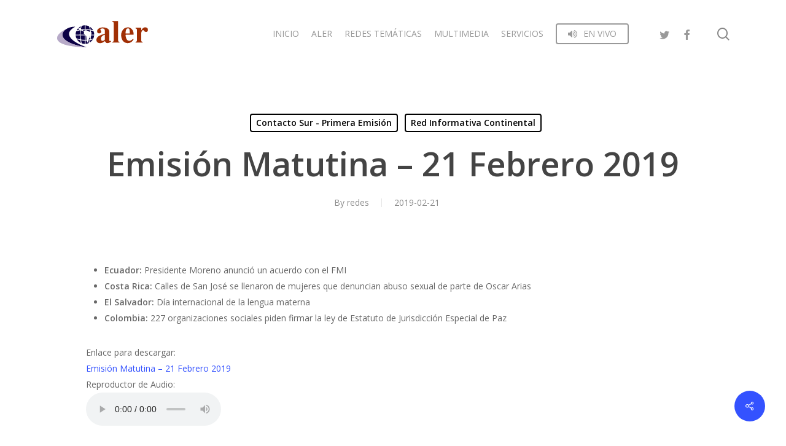

--- FILE ---
content_type: text/html; charset=UTF-8
request_url: https://aler.org/emision-matutina-21-febrero-2019/
body_size: 17373
content:







<!doctype html>
<html lang="es" class="no-js">
<head>
	<meta charset="UTF-8">
	<meta name="viewport" content="width=device-width, initial-scale=1, maximum-scale=1, user-scalable=0" /><title>Emisión Matutina &#8211; 21 Febrero 2019 &#8211; ALER</title>
<meta name='robots' content='max-image-preview:large' />
	<style>img:is([sizes="auto" i], [sizes^="auto," i]) { contain-intrinsic-size: 3000px 1500px }</style>
	<!-- Etiqueta de Google (gtag.js) modo de consentimiento dataLayer añadido por Site Kit -->
<script type="text/javascript" id="google_gtagjs-js-consent-mode-data-layer">
/* <![CDATA[ */
window.dataLayer = window.dataLayer || [];function gtag(){dataLayer.push(arguments);}
gtag('consent', 'default', {"ad_personalization":"denied","ad_storage":"denied","ad_user_data":"denied","analytics_storage":"denied","functionality_storage":"denied","security_storage":"denied","personalization_storage":"denied","region":["AT","BE","BG","CH","CY","CZ","DE","DK","EE","ES","FI","FR","GB","GR","HR","HU","IE","IS","IT","LI","LT","LU","LV","MT","NL","NO","PL","PT","RO","SE","SI","SK"],"wait_for_update":500});
window._googlesitekitConsentCategoryMap = {"statistics":["analytics_storage"],"marketing":["ad_storage","ad_user_data","ad_personalization"],"functional":["functionality_storage","security_storage"],"preferences":["personalization_storage"]};
window._googlesitekitConsents = {"ad_personalization":"denied","ad_storage":"denied","ad_user_data":"denied","analytics_storage":"denied","functionality_storage":"denied","security_storage":"denied","personalization_storage":"denied","region":["AT","BE","BG","CH","CY","CZ","DE","DK","EE","ES","FI","FR","GB","GR","HR","HU","IE","IS","IT","LI","LT","LU","LV","MT","NL","NO","PL","PT","RO","SE","SI","SK"],"wait_for_update":500};
/* ]]> */
</script>
<!-- Fin de la etiqueta Google (gtag.js) modo de consentimiento dataLayer añadido por Site Kit -->
<link rel='dns-prefetch' href='//www.googletagmanager.com' />
<link rel='dns-prefetch' href='//fonts.googleapis.com' />
<link rel="alternate" type="application/rss+xml" title="ALER &raquo; Feed" href="https://aler.org/feed/" />
<link rel="alternate" type="application/rss+xml" title="ALER &raquo; Feed de los comentarios" href="https://aler.org/comments/feed/" />
<script type="text/javascript">
/* <![CDATA[ */
window._wpemojiSettings = {"baseUrl":"https:\/\/s.w.org\/images\/core\/emoji\/16.0.1\/72x72\/","ext":".png","svgUrl":"https:\/\/s.w.org\/images\/core\/emoji\/16.0.1\/svg\/","svgExt":".svg","source":{"concatemoji":"https:\/\/aler.org\/wp-includes\/js\/wp-emoji-release.min.js?ver=6.8.3"}};
/*! This file is auto-generated */
!function(s,n){var o,i,e;function c(e){try{var t={supportTests:e,timestamp:(new Date).valueOf()};sessionStorage.setItem(o,JSON.stringify(t))}catch(e){}}function p(e,t,n){e.clearRect(0,0,e.canvas.width,e.canvas.height),e.fillText(t,0,0);var t=new Uint32Array(e.getImageData(0,0,e.canvas.width,e.canvas.height).data),a=(e.clearRect(0,0,e.canvas.width,e.canvas.height),e.fillText(n,0,0),new Uint32Array(e.getImageData(0,0,e.canvas.width,e.canvas.height).data));return t.every(function(e,t){return e===a[t]})}function u(e,t){e.clearRect(0,0,e.canvas.width,e.canvas.height),e.fillText(t,0,0);for(var n=e.getImageData(16,16,1,1),a=0;a<n.data.length;a++)if(0!==n.data[a])return!1;return!0}function f(e,t,n,a){switch(t){case"flag":return n(e,"\ud83c\udff3\ufe0f\u200d\u26a7\ufe0f","\ud83c\udff3\ufe0f\u200b\u26a7\ufe0f")?!1:!n(e,"\ud83c\udde8\ud83c\uddf6","\ud83c\udde8\u200b\ud83c\uddf6")&&!n(e,"\ud83c\udff4\udb40\udc67\udb40\udc62\udb40\udc65\udb40\udc6e\udb40\udc67\udb40\udc7f","\ud83c\udff4\u200b\udb40\udc67\u200b\udb40\udc62\u200b\udb40\udc65\u200b\udb40\udc6e\u200b\udb40\udc67\u200b\udb40\udc7f");case"emoji":return!a(e,"\ud83e\udedf")}return!1}function g(e,t,n,a){var r="undefined"!=typeof WorkerGlobalScope&&self instanceof WorkerGlobalScope?new OffscreenCanvas(300,150):s.createElement("canvas"),o=r.getContext("2d",{willReadFrequently:!0}),i=(o.textBaseline="top",o.font="600 32px Arial",{});return e.forEach(function(e){i[e]=t(o,e,n,a)}),i}function t(e){var t=s.createElement("script");t.src=e,t.defer=!0,s.head.appendChild(t)}"undefined"!=typeof Promise&&(o="wpEmojiSettingsSupports",i=["flag","emoji"],n.supports={everything:!0,everythingExceptFlag:!0},e=new Promise(function(e){s.addEventListener("DOMContentLoaded",e,{once:!0})}),new Promise(function(t){var n=function(){try{var e=JSON.parse(sessionStorage.getItem(o));if("object"==typeof e&&"number"==typeof e.timestamp&&(new Date).valueOf()<e.timestamp+604800&&"object"==typeof e.supportTests)return e.supportTests}catch(e){}return null}();if(!n){if("undefined"!=typeof Worker&&"undefined"!=typeof OffscreenCanvas&&"undefined"!=typeof URL&&URL.createObjectURL&&"undefined"!=typeof Blob)try{var e="postMessage("+g.toString()+"("+[JSON.stringify(i),f.toString(),p.toString(),u.toString()].join(",")+"));",a=new Blob([e],{type:"text/javascript"}),r=new Worker(URL.createObjectURL(a),{name:"wpTestEmojiSupports"});return void(r.onmessage=function(e){c(n=e.data),r.terminate(),t(n)})}catch(e){}c(n=g(i,f,p,u))}t(n)}).then(function(e){for(var t in e)n.supports[t]=e[t],n.supports.everything=n.supports.everything&&n.supports[t],"flag"!==t&&(n.supports.everythingExceptFlag=n.supports.everythingExceptFlag&&n.supports[t]);n.supports.everythingExceptFlag=n.supports.everythingExceptFlag&&!n.supports.flag,n.DOMReady=!1,n.readyCallback=function(){n.DOMReady=!0}}).then(function(){return e}).then(function(){var e;n.supports.everything||(n.readyCallback(),(e=n.source||{}).concatemoji?t(e.concatemoji):e.wpemoji&&e.twemoji&&(t(e.twemoji),t(e.wpemoji)))}))}((window,document),window._wpemojiSettings);
/* ]]> */
</script>
<style id='wp-emoji-styles-inline-css' type='text/css'>

	img.wp-smiley, img.emoji {
		display: inline !important;
		border: none !important;
		box-shadow: none !important;
		height: 1em !important;
		width: 1em !important;
		margin: 0 0.07em !important;
		vertical-align: -0.1em !important;
		background: none !important;
		padding: 0 !important;
	}
</style>
<link rel='stylesheet' id='wp-block-library-css' href='https://aler.org/wp-includes/css/dist/block-library/style.min.css?ver=6.8.3' type='text/css' media='all' />
<style id='classic-theme-styles-inline-css' type='text/css'>
/*! This file is auto-generated */
.wp-block-button__link{color:#fff;background-color:#32373c;border-radius:9999px;box-shadow:none;text-decoration:none;padding:calc(.667em + 2px) calc(1.333em + 2px);font-size:1.125em}.wp-block-file__button{background:#32373c;color:#fff;text-decoration:none}
</style>
<style id='global-styles-inline-css' type='text/css'>
:root{--wp--preset--aspect-ratio--square: 1;--wp--preset--aspect-ratio--4-3: 4/3;--wp--preset--aspect-ratio--3-4: 3/4;--wp--preset--aspect-ratio--3-2: 3/2;--wp--preset--aspect-ratio--2-3: 2/3;--wp--preset--aspect-ratio--16-9: 16/9;--wp--preset--aspect-ratio--9-16: 9/16;--wp--preset--color--black: #000000;--wp--preset--color--cyan-bluish-gray: #abb8c3;--wp--preset--color--white: #ffffff;--wp--preset--color--pale-pink: #f78da7;--wp--preset--color--vivid-red: #cf2e2e;--wp--preset--color--luminous-vivid-orange: #ff6900;--wp--preset--color--luminous-vivid-amber: #fcb900;--wp--preset--color--light-green-cyan: #7bdcb5;--wp--preset--color--vivid-green-cyan: #00d084;--wp--preset--color--pale-cyan-blue: #8ed1fc;--wp--preset--color--vivid-cyan-blue: #0693e3;--wp--preset--color--vivid-purple: #9b51e0;--wp--preset--gradient--vivid-cyan-blue-to-vivid-purple: linear-gradient(135deg,rgba(6,147,227,1) 0%,rgb(155,81,224) 100%);--wp--preset--gradient--light-green-cyan-to-vivid-green-cyan: linear-gradient(135deg,rgb(122,220,180) 0%,rgb(0,208,130) 100%);--wp--preset--gradient--luminous-vivid-amber-to-luminous-vivid-orange: linear-gradient(135deg,rgba(252,185,0,1) 0%,rgba(255,105,0,1) 100%);--wp--preset--gradient--luminous-vivid-orange-to-vivid-red: linear-gradient(135deg,rgba(255,105,0,1) 0%,rgb(207,46,46) 100%);--wp--preset--gradient--very-light-gray-to-cyan-bluish-gray: linear-gradient(135deg,rgb(238,238,238) 0%,rgb(169,184,195) 100%);--wp--preset--gradient--cool-to-warm-spectrum: linear-gradient(135deg,rgb(74,234,220) 0%,rgb(151,120,209) 20%,rgb(207,42,186) 40%,rgb(238,44,130) 60%,rgb(251,105,98) 80%,rgb(254,248,76) 100%);--wp--preset--gradient--blush-light-purple: linear-gradient(135deg,rgb(255,206,236) 0%,rgb(152,150,240) 100%);--wp--preset--gradient--blush-bordeaux: linear-gradient(135deg,rgb(254,205,165) 0%,rgb(254,45,45) 50%,rgb(107,0,62) 100%);--wp--preset--gradient--luminous-dusk: linear-gradient(135deg,rgb(255,203,112) 0%,rgb(199,81,192) 50%,rgb(65,88,208) 100%);--wp--preset--gradient--pale-ocean: linear-gradient(135deg,rgb(255,245,203) 0%,rgb(182,227,212) 50%,rgb(51,167,181) 100%);--wp--preset--gradient--electric-grass: linear-gradient(135deg,rgb(202,248,128) 0%,rgb(113,206,126) 100%);--wp--preset--gradient--midnight: linear-gradient(135deg,rgb(2,3,129) 0%,rgb(40,116,252) 100%);--wp--preset--font-size--small: 13px;--wp--preset--font-size--medium: 20px;--wp--preset--font-size--large: 36px;--wp--preset--font-size--x-large: 42px;--wp--preset--spacing--20: 0.44rem;--wp--preset--spacing--30: 0.67rem;--wp--preset--spacing--40: 1rem;--wp--preset--spacing--50: 1.5rem;--wp--preset--spacing--60: 2.25rem;--wp--preset--spacing--70: 3.38rem;--wp--preset--spacing--80: 5.06rem;--wp--preset--shadow--natural: 6px 6px 9px rgba(0, 0, 0, 0.2);--wp--preset--shadow--deep: 12px 12px 50px rgba(0, 0, 0, 0.4);--wp--preset--shadow--sharp: 6px 6px 0px rgba(0, 0, 0, 0.2);--wp--preset--shadow--outlined: 6px 6px 0px -3px rgba(255, 255, 255, 1), 6px 6px rgba(0, 0, 0, 1);--wp--preset--shadow--crisp: 6px 6px 0px rgba(0, 0, 0, 1);}:where(.is-layout-flex){gap: 0.5em;}:where(.is-layout-grid){gap: 0.5em;}body .is-layout-flex{display: flex;}.is-layout-flex{flex-wrap: wrap;align-items: center;}.is-layout-flex > :is(*, div){margin: 0;}body .is-layout-grid{display: grid;}.is-layout-grid > :is(*, div){margin: 0;}:where(.wp-block-columns.is-layout-flex){gap: 2em;}:where(.wp-block-columns.is-layout-grid){gap: 2em;}:where(.wp-block-post-template.is-layout-flex){gap: 1.25em;}:where(.wp-block-post-template.is-layout-grid){gap: 1.25em;}.has-black-color{color: var(--wp--preset--color--black) !important;}.has-cyan-bluish-gray-color{color: var(--wp--preset--color--cyan-bluish-gray) !important;}.has-white-color{color: var(--wp--preset--color--white) !important;}.has-pale-pink-color{color: var(--wp--preset--color--pale-pink) !important;}.has-vivid-red-color{color: var(--wp--preset--color--vivid-red) !important;}.has-luminous-vivid-orange-color{color: var(--wp--preset--color--luminous-vivid-orange) !important;}.has-luminous-vivid-amber-color{color: var(--wp--preset--color--luminous-vivid-amber) !important;}.has-light-green-cyan-color{color: var(--wp--preset--color--light-green-cyan) !important;}.has-vivid-green-cyan-color{color: var(--wp--preset--color--vivid-green-cyan) !important;}.has-pale-cyan-blue-color{color: var(--wp--preset--color--pale-cyan-blue) !important;}.has-vivid-cyan-blue-color{color: var(--wp--preset--color--vivid-cyan-blue) !important;}.has-vivid-purple-color{color: var(--wp--preset--color--vivid-purple) !important;}.has-black-background-color{background-color: var(--wp--preset--color--black) !important;}.has-cyan-bluish-gray-background-color{background-color: var(--wp--preset--color--cyan-bluish-gray) !important;}.has-white-background-color{background-color: var(--wp--preset--color--white) !important;}.has-pale-pink-background-color{background-color: var(--wp--preset--color--pale-pink) !important;}.has-vivid-red-background-color{background-color: var(--wp--preset--color--vivid-red) !important;}.has-luminous-vivid-orange-background-color{background-color: var(--wp--preset--color--luminous-vivid-orange) !important;}.has-luminous-vivid-amber-background-color{background-color: var(--wp--preset--color--luminous-vivid-amber) !important;}.has-light-green-cyan-background-color{background-color: var(--wp--preset--color--light-green-cyan) !important;}.has-vivid-green-cyan-background-color{background-color: var(--wp--preset--color--vivid-green-cyan) !important;}.has-pale-cyan-blue-background-color{background-color: var(--wp--preset--color--pale-cyan-blue) !important;}.has-vivid-cyan-blue-background-color{background-color: var(--wp--preset--color--vivid-cyan-blue) !important;}.has-vivid-purple-background-color{background-color: var(--wp--preset--color--vivid-purple) !important;}.has-black-border-color{border-color: var(--wp--preset--color--black) !important;}.has-cyan-bluish-gray-border-color{border-color: var(--wp--preset--color--cyan-bluish-gray) !important;}.has-white-border-color{border-color: var(--wp--preset--color--white) !important;}.has-pale-pink-border-color{border-color: var(--wp--preset--color--pale-pink) !important;}.has-vivid-red-border-color{border-color: var(--wp--preset--color--vivid-red) !important;}.has-luminous-vivid-orange-border-color{border-color: var(--wp--preset--color--luminous-vivid-orange) !important;}.has-luminous-vivid-amber-border-color{border-color: var(--wp--preset--color--luminous-vivid-amber) !important;}.has-light-green-cyan-border-color{border-color: var(--wp--preset--color--light-green-cyan) !important;}.has-vivid-green-cyan-border-color{border-color: var(--wp--preset--color--vivid-green-cyan) !important;}.has-pale-cyan-blue-border-color{border-color: var(--wp--preset--color--pale-cyan-blue) !important;}.has-vivid-cyan-blue-border-color{border-color: var(--wp--preset--color--vivid-cyan-blue) !important;}.has-vivid-purple-border-color{border-color: var(--wp--preset--color--vivid-purple) !important;}.has-vivid-cyan-blue-to-vivid-purple-gradient-background{background: var(--wp--preset--gradient--vivid-cyan-blue-to-vivid-purple) !important;}.has-light-green-cyan-to-vivid-green-cyan-gradient-background{background: var(--wp--preset--gradient--light-green-cyan-to-vivid-green-cyan) !important;}.has-luminous-vivid-amber-to-luminous-vivid-orange-gradient-background{background: var(--wp--preset--gradient--luminous-vivid-amber-to-luminous-vivid-orange) !important;}.has-luminous-vivid-orange-to-vivid-red-gradient-background{background: var(--wp--preset--gradient--luminous-vivid-orange-to-vivid-red) !important;}.has-very-light-gray-to-cyan-bluish-gray-gradient-background{background: var(--wp--preset--gradient--very-light-gray-to-cyan-bluish-gray) !important;}.has-cool-to-warm-spectrum-gradient-background{background: var(--wp--preset--gradient--cool-to-warm-spectrum) !important;}.has-blush-light-purple-gradient-background{background: var(--wp--preset--gradient--blush-light-purple) !important;}.has-blush-bordeaux-gradient-background{background: var(--wp--preset--gradient--blush-bordeaux) !important;}.has-luminous-dusk-gradient-background{background: var(--wp--preset--gradient--luminous-dusk) !important;}.has-pale-ocean-gradient-background{background: var(--wp--preset--gradient--pale-ocean) !important;}.has-electric-grass-gradient-background{background: var(--wp--preset--gradient--electric-grass) !important;}.has-midnight-gradient-background{background: var(--wp--preset--gradient--midnight) !important;}.has-small-font-size{font-size: var(--wp--preset--font-size--small) !important;}.has-medium-font-size{font-size: var(--wp--preset--font-size--medium) !important;}.has-large-font-size{font-size: var(--wp--preset--font-size--large) !important;}.has-x-large-font-size{font-size: var(--wp--preset--font-size--x-large) !important;}
:where(.wp-block-post-template.is-layout-flex){gap: 1.25em;}:where(.wp-block-post-template.is-layout-grid){gap: 1.25em;}
:where(.wp-block-columns.is-layout-flex){gap: 2em;}:where(.wp-block-columns.is-layout-grid){gap: 2em;}
:root :where(.wp-block-pullquote){font-size: 1.5em;line-height: 1.6;}
</style>
<link rel='stylesheet' id='contact-form-7-css' href='https://aler.org/wp-content/plugins/contact-form-7/includes/css/styles.css?ver=6.1.1' type='text/css' media='all' />
<link rel='stylesheet' id='salient-social-css' href='https://aler.org/wp-content/plugins/salient-social/css/style.css?ver=1.2.2' type='text/css' media='all' />
<style id='salient-social-inline-css' type='text/css'>

  .sharing-default-minimal .nectar-love.loved,
  body .nectar-social[data-color-override="override"].fixed > a:before, 
  body .nectar-social[data-color-override="override"].fixed .nectar-social-inner a,
  .sharing-default-minimal .nectar-social[data-color-override="override"] .nectar-social-inner a:hover,
  .nectar-social.vertical[data-color-override="override"] .nectar-social-inner a:hover {
    background-color: #3452ff;
  }
  .nectar-social.hover .nectar-love.loved,
  .nectar-social.hover > .nectar-love-button a:hover,
  .nectar-social[data-color-override="override"].hover > div a:hover,
  #single-below-header .nectar-social[data-color-override="override"].hover > div a:hover,
  .nectar-social[data-color-override="override"].hover .share-btn:hover,
  .sharing-default-minimal .nectar-social[data-color-override="override"] .nectar-social-inner a {
    border-color: #3452ff;
  }
  #single-below-header .nectar-social.hover .nectar-love.loved i,
  #single-below-header .nectar-social.hover[data-color-override="override"] a:hover,
  #single-below-header .nectar-social.hover[data-color-override="override"] a:hover i,
  #single-below-header .nectar-social.hover .nectar-love-button a:hover i,
  .nectar-love:hover i,
  .hover .nectar-love:hover .total_loves,
  .nectar-love.loved i,
  .nectar-social.hover .nectar-love.loved .total_loves,
  .nectar-social.hover .share-btn:hover, 
  .nectar-social[data-color-override="override"].hover .nectar-social-inner a:hover,
  .nectar-social[data-color-override="override"].hover > div:hover span,
  .sharing-default-minimal .nectar-social[data-color-override="override"] .nectar-social-inner a:not(:hover) i,
  .sharing-default-minimal .nectar-social[data-color-override="override"] .nectar-social-inner a:not(:hover) {
    color: #3452ff;
  }
</style>
<link rel='stylesheet' id='font-awesome-css' href='https://aler.org/wp-content/plugins/elementor/assets/lib/font-awesome/css/font-awesome.min.css?ver=4.7.0' type='text/css' media='all' />
<link rel='stylesheet' id='salient-grid-system-css' href='https://aler.org/wp-content/themes/salient/css/build/grid-system.css?ver=15.0.8' type='text/css' media='all' />
<link rel='stylesheet' id='main-styles-css' href='https://aler.org/wp-content/themes/salient/css/build/style.css?ver=15.0.8' type='text/css' media='all' />
<style id='main-styles-inline-css' type='text/css'>
html:not(.page-trans-loaded) { background-color: #ffffff; }
</style>
<link rel='stylesheet' id='nectar-single-styles-css' href='https://aler.org/wp-content/themes/salient/css/build/single.css?ver=15.0.8' type='text/css' media='all' />
<link rel='stylesheet' id='nectar_default_font_open_sans-css' href='https://fonts.googleapis.com/css?family=Open+Sans%3A300%2C400%2C600%2C700&#038;subset=latin%2Clatin-ext' type='text/css' media='all' />
<link rel='stylesheet' id='responsive-css' href='https://aler.org/wp-content/themes/salient/css/build/responsive.css?ver=15.0.8' type='text/css' media='all' />
<link rel='stylesheet' id='select2-css' href='https://aler.org/wp-content/themes/salient/css/build/plugins/select2.css?ver=4.0.1' type='text/css' media='all' />
<link rel='stylesheet' id='skin-material-css' href='https://aler.org/wp-content/themes/salient/css/build/skin-material.css?ver=15.0.8' type='text/css' media='all' />
<link rel='stylesheet' id='salient-wp-menu-dynamic-css' href='https://aler.org/wp-content/uploads/salient/menu-dynamic.css?ver=85558' type='text/css' media='all' />
<link rel='stylesheet' id='nectar-widget-posts-css' href='https://aler.org/wp-content/themes/salient/css/build/elements/widget-nectar-posts.css?ver=15.0.8' type='text/css' media='all' />
<link rel='stylesheet' id='dynamic-css-css' href='https://aler.org/wp-content/themes/salient/css/salient-dynamic-styles.css?ver=7552' type='text/css' media='all' />
<style id='dynamic-css-inline-css' type='text/css'>
#page-header-bg[data-post-hs="default_minimal"] .inner-wrap{text-align:center}#page-header-bg[data-post-hs="default_minimal"] .inner-wrap >a,.material #page-header-bg.fullscreen-header .inner-wrap >a{color:#fff;font-weight:600;border:2px solid rgba(255,255,255,0.4);padding:4px 10px;margin:5px 6px 0 5px;display:inline-block;transition:all 0.2s ease;-webkit-transition:all 0.2s ease;font-size:14px;line-height:18px}body.material #page-header-bg.fullscreen-header .inner-wrap >a{margin-bottom:15px;}body.material #page-header-bg.fullscreen-header .inner-wrap >a{border:none;padding:6px 10px}body[data-button-style^="rounded"] #page-header-bg[data-post-hs="default_minimal"] .inner-wrap >a,body[data-button-style^="rounded"].material #page-header-bg.fullscreen-header .inner-wrap >a{border-radius:100px}body.single [data-post-hs="default_minimal"] #single-below-header span,body.single .heading-title[data-header-style="default_minimal"] #single-below-header span{line-height:14px;}#page-header-bg[data-post-hs="default_minimal"] #single-below-header{text-align:center;position:relative;z-index:100}#page-header-bg[data-post-hs="default_minimal"] #single-below-header span{float:none;display:inline-block}#page-header-bg[data-post-hs="default_minimal"] .inner-wrap >a:hover,#page-header-bg[data-post-hs="default_minimal"] .inner-wrap >a:focus{border-color:transparent}#page-header-bg.fullscreen-header .avatar,#page-header-bg[data-post-hs="default_minimal"] .avatar{border-radius:100%}#page-header-bg.fullscreen-header .meta-author span,#page-header-bg[data-post-hs="default_minimal"] .meta-author span{display:block}#page-header-bg.fullscreen-header .meta-author img{margin-bottom:0;height:50px;width:auto}#page-header-bg[data-post-hs="default_minimal"] .meta-author img{margin-bottom:0;height:40px;width:auto}#page-header-bg[data-post-hs="default_minimal"] .author-section{position:absolute;bottom:30px}#page-header-bg.fullscreen-header .meta-author,#page-header-bg[data-post-hs="default_minimal"] .meta-author{font-size:18px}#page-header-bg.fullscreen-header .author-section .meta-date,#page-header-bg[data-post-hs="default_minimal"] .author-section .meta-date{font-size:12px;color:rgba(255,255,255,0.8)}#page-header-bg.fullscreen-header .author-section .meta-date i{font-size:12px}#page-header-bg[data-post-hs="default_minimal"] .author-section .meta-date i{font-size:11px;line-height:14px}#page-header-bg[data-post-hs="default_minimal"] .author-section .avatar-post-info{position:relative;top:-5px}#page-header-bg.fullscreen-header .author-section a,#page-header-bg[data-post-hs="default_minimal"] .author-section a{display:block;margin-bottom:-2px}#page-header-bg[data-post-hs="default_minimal"] .author-section a{font-size:14px;line-height:14px}#page-header-bg.fullscreen-header .author-section a:hover,#page-header-bg[data-post-hs="default_minimal"] .author-section a:hover{color:rgba(255,255,255,0.85)!important}#page-header-bg.fullscreen-header .author-section,#page-header-bg[data-post-hs="default_minimal"] .author-section{width:100%;z-index:10;text-align:center}#page-header-bg.fullscreen-header .author-section{margin-top:25px;}#page-header-bg.fullscreen-header .author-section span,#page-header-bg[data-post-hs="default_minimal"] .author-section span{padding-left:0;line-height:20px;font-size:20px}#page-header-bg.fullscreen-header .author-section .avatar-post-info,#page-header-bg[data-post-hs="default_minimal"] .author-section .avatar-post-info{margin-left:10px}#page-header-bg.fullscreen-header .author-section .avatar-post-info,#page-header-bg.fullscreen-header .author-section .meta-author,#page-header-bg[data-post-hs="default_minimal"] .author-section .avatar-post-info,#page-header-bg[data-post-hs="default_minimal"] .author-section .meta-author{text-align:left;display:inline-block;top:9px}@media only screen and (min-width :690px) and (max-width :999px){body.single-post #page-header-bg[data-post-hs="default_minimal"]{padding-top:10%;padding-bottom:10%;}}@media only screen and (max-width :690px){#ajax-content-wrap #page-header-bg[data-post-hs="default_minimal"] #single-below-header span:not(.rich-snippet-hidden),#ajax-content-wrap .row.heading-title[data-header-style="default_minimal"] .col.section-title span.meta-category{display:inline-block;}.container-wrap[data-remove-post-comment-number="0"][data-remove-post-author="0"][data-remove-post-date="0"] .heading-title[data-header-style="default_minimal"] #single-below-header > span,#page-header-bg[data-post-hs="default_minimal"] .span_6[data-remove-post-comment-number="0"][data-remove-post-author="0"][data-remove-post-date="0"] #single-below-header > span{padding:0 8px;}.container-wrap[data-remove-post-comment-number="0"][data-remove-post-author="0"][data-remove-post-date="0"] .heading-title[data-header-style="default_minimal"] #single-below-header span,#page-header-bg[data-post-hs="default_minimal"] .span_6[data-remove-post-comment-number="0"][data-remove-post-author="0"][data-remove-post-date="0"] #single-below-header span{font-size:13px;line-height:10px;}.material #page-header-bg.fullscreen-header .author-section{margin-top:5px;}#page-header-bg.fullscreen-header .author-section{bottom:20px;}#page-header-bg.fullscreen-header .author-section .meta-date:not(.updated){margin-top:-4px;display:block;}#page-header-bg.fullscreen-header .author-section .avatar-post-info{margin:10px 0 0 0;}}#page-header-bg h1,#page-header-bg .subheader,.nectar-box-roll .overlaid-content h1,.nectar-box-roll .overlaid-content .subheader,#page-header-bg #portfolio-nav a i,body .section-title #portfolio-nav a:hover i,.page-header-no-bg h1,.page-header-no-bg span,#page-header-bg #portfolio-nav a i,#page-header-bg span,#page-header-bg #single-below-header a:hover,#page-header-bg #single-below-header a:focus,#page-header-bg.fullscreen-header .author-section a{color:#ffffff!important;}body #page-header-bg .pinterest-share i,body #page-header-bg .facebook-share i,body #page-header-bg .linkedin-share i,body #page-header-bg .twitter-share i,body #page-header-bg .google-plus-share i,body #page-header-bg .icon-salient-heart,body #page-header-bg .icon-salient-heart-2{color:#ffffff;}#page-header-bg[data-post-hs="default_minimal"] .inner-wrap > a:not(:hover){color:#ffffff;border-color:rgba(255,255,255,0.4);}.single #page-header-bg #single-below-header > span{border-color:rgba(255,255,255,0.4);}body .section-title #portfolio-nav a:hover i{opacity:0.75;}.single #page-header-bg .blog-title #single-meta .nectar-social.hover > div a,.single #page-header-bg .blog-title #single-meta > div a,.single #page-header-bg .blog-title #single-meta ul .n-shortcode a,#page-header-bg .blog-title #single-meta .nectar-social.hover .share-btn{border-color:rgba(255,255,255,0.4);}.single #page-header-bg .blog-title #single-meta .nectar-social.hover > div a:hover,#page-header-bg .blog-title #single-meta .nectar-social.hover .share-btn:hover,.single #page-header-bg .blog-title #single-meta div > a:hover,.single #page-header-bg .blog-title #single-meta ul .n-shortcode a:hover,.single #page-header-bg .blog-title #single-meta ul li:not(.meta-share-count):hover > a{border-color:rgba(255,255,255,1);}.single #page-header-bg #single-meta div span,.single #page-header-bg #single-meta > div a,.single #page-header-bg #single-meta > div i{color:#ffffff!important;}.single #page-header-bg #single-meta ul .meta-share-count .nectar-social a i{color:rgba(255,255,255,0.7)!important;}.single #page-header-bg #single-meta ul .meta-share-count .nectar-social a:hover i{color:rgba(255,255,255,1)!important;}@media only screen and (min-width:1000px){body #ajax-content-wrap.no-scroll{min-height:calc(100vh - 110px);height:calc(100vh - 110px)!important;}}@media only screen and (min-width:1000px){#page-header-wrap.fullscreen-header,#page-header-wrap.fullscreen-header #page-header-bg,html:not(.nectar-box-roll-loaded) .nectar-box-roll > #page-header-bg.fullscreen-header,.nectar_fullscreen_zoom_recent_projects,#nectar_fullscreen_rows:not(.afterLoaded) > div{height:calc(100vh - 109px);}.wpb_row.vc_row-o-full-height.top-level,.wpb_row.vc_row-o-full-height.top-level > .col.span_12{min-height:calc(100vh - 109px);}html:not(.nectar-box-roll-loaded) .nectar-box-roll > #page-header-bg.fullscreen-header{top:110px;}.nectar-slider-wrap[data-fullscreen="true"]:not(.loaded),.nectar-slider-wrap[data-fullscreen="true"]:not(.loaded) .swiper-container{height:calc(100vh - 108px)!important;}.admin-bar .nectar-slider-wrap[data-fullscreen="true"]:not(.loaded),.admin-bar .nectar-slider-wrap[data-fullscreen="true"]:not(.loaded) .swiper-container{height:calc(100vh - 108px - 32px)!important;}}.admin-bar[class*="page-template-template-no-header"] .wpb_row.vc_row-o-full-height.top-level,.admin-bar[class*="page-template-template-no-header"] .wpb_row.vc_row-o-full-height.top-level > .col.span_12{min-height:calc(100vh - 32px);}body[class*="page-template-template-no-header"] .wpb_row.vc_row-o-full-height.top-level,body[class*="page-template-template-no-header"] .wpb_row.vc_row-o-full-height.top-level > .col.span_12{min-height:100vh;}@media only screen and (max-width:999px){.using-mobile-browser #nectar_fullscreen_rows:not(.afterLoaded):not([data-mobile-disable="on"]) > div{height:calc(100vh - 146px);}.using-mobile-browser .wpb_row.vc_row-o-full-height.top-level,.using-mobile-browser .wpb_row.vc_row-o-full-height.top-level > .col.span_12,[data-permanent-transparent="1"].using-mobile-browser .wpb_row.vc_row-o-full-height.top-level,[data-permanent-transparent="1"].using-mobile-browser .wpb_row.vc_row-o-full-height.top-level > .col.span_12{min-height:calc(100vh - 146px);}html:not(.nectar-box-roll-loaded) .nectar-box-roll > #page-header-bg.fullscreen-header,.nectar_fullscreen_zoom_recent_projects,.nectar-slider-wrap[data-fullscreen="true"]:not(.loaded),.nectar-slider-wrap[data-fullscreen="true"]:not(.loaded) .swiper-container,#nectar_fullscreen_rows:not(.afterLoaded):not([data-mobile-disable="on"]) > div{height:calc(100vh - 93px);}.wpb_row.vc_row-o-full-height.top-level,.wpb_row.vc_row-o-full-height.top-level > .col.span_12{min-height:calc(100vh - 93px);}body[data-transparent-header="false"] #ajax-content-wrap.no-scroll{min-height:calc(100vh - 93px);height:calc(100vh - 93px);}}.screen-reader-text,.nectar-skip-to-content:not(:focus){border:0;clip:rect(1px,1px,1px,1px);clip-path:inset(50%);height:1px;margin:-1px;overflow:hidden;padding:0;position:absolute!important;width:1px;word-wrap:normal!important;}.row .col img:not([srcset]){width:auto;}.row .col img.img-with-animation.nectar-lazy:not([srcset]){width:100%;}
</style>
<link rel='stylesheet' id='salient-child-style-css' href='https://aler.org/wp-content/themes/salient-child/style.css?ver=15.0.8' type='text/css' media='all' />
<link rel='stylesheet' id='elementor-frontend-css' href='https://aler.org/wp-content/plugins/elementor/assets/css/frontend.min.css?ver=3.34.1' type='text/css' media='all' />
<link rel='stylesheet' id='eael-general-css' href='https://aler.org/wp-content/plugins/essential-addons-for-elementor-lite/assets/front-end/css/view/general.min.css?ver=6.2.4' type='text/css' media='all' />
<script type="text/javascript" src="https://aler.org/wp-includes/js/dist/hooks.min.js?ver=4d63a3d491d11ffd8ac6" id="wp-hooks-js"></script>
<script type="text/javascript" src="https://aler.org/wp-includes/js/jquery/jquery.min.js?ver=3.7.1" id="jquery-core-js"></script>
<script type="text/javascript" src="https://aler.org/wp-includes/js/jquery/jquery-migrate.min.js?ver=3.4.1" id="jquery-migrate-js"></script>
<script type="text/javascript" id="3d-flip-book-client-locale-loader-js-extra">
/* <![CDATA[ */
var FB3D_CLIENT_LOCALE = {"ajaxurl":"https:\/\/aler.org\/wp-admin\/admin-ajax.php","dictionary":{"Table of contents":"Table of contents","Close":"Close","Bookmarks":"Bookmarks","Thumbnails":"Thumbnails","Search":"Search","Share":"Share","Facebook":"Facebook","Twitter":"Twitter","Email":"Email","Play":"Play","Previous page":"Previous page","Next page":"Next page","Zoom in":"Zoom in","Zoom out":"Zoom out","Fit view":"Fit view","Auto play":"Auto play","Full screen":"Full screen","More":"More","Smart pan":"Smart pan","Single page":"Single page","Sounds":"Sounds","Stats":"Stats","Print":"Print","Download":"Download","Goto first page":"Goto first page","Goto last page":"Goto last page"},"images":"https:\/\/aler.org\/wp-content\/plugins\/interactive-3d-flipbook-powered-physics-engine\/assets\/images\/","jsData":{"urls":[],"posts":{"ids_mis":[],"ids":[]},"pages":[],"firstPages":[],"bookCtrlProps":[],"bookTemplates":[]},"key":"3d-flip-book","pdfJS":{"pdfJsLib":"https:\/\/aler.org\/wp-content\/plugins\/interactive-3d-flipbook-powered-physics-engine\/assets\/js\/pdf.min.js?ver=4.3.136","pdfJsWorker":"https:\/\/aler.org\/wp-content\/plugins\/interactive-3d-flipbook-powered-physics-engine\/assets\/js\/pdf.worker.js?ver=4.3.136","stablePdfJsLib":"https:\/\/aler.org\/wp-content\/plugins\/interactive-3d-flipbook-powered-physics-engine\/assets\/js\/stable\/pdf.min.js?ver=2.5.207","stablePdfJsWorker":"https:\/\/aler.org\/wp-content\/plugins\/interactive-3d-flipbook-powered-physics-engine\/assets\/js\/stable\/pdf.worker.js?ver=2.5.207","pdfJsCMapUrl":"https:\/\/aler.org\/wp-content\/plugins\/interactive-3d-flipbook-powered-physics-engine\/assets\/cmaps\/"},"cacheurl":"https:\/\/aler.org\/wp-content\/uploads\/3d-flip-book\/cache\/","pluginsurl":"https:\/\/aler.org\/wp-content\/plugins\/","pluginurl":"https:\/\/aler.org\/wp-content\/plugins\/interactive-3d-flipbook-powered-physics-engine\/","thumbnailSize":{"width":"150","height":"150"},"version":"1.16.16"};
/* ]]> */
</script>
<script type="text/javascript" src="https://aler.org/wp-content/plugins/interactive-3d-flipbook-powered-physics-engine/assets/js/client-locale-loader.js?ver=1.16.16" id="3d-flip-book-client-locale-loader-js" async="async" data-wp-strategy="async"></script>
<script type="text/javascript" id="say-what-js-js-extra">
/* <![CDATA[ */
var say_what_data = {"replacements":{"salient-core|Read Article|":"Leer Art\u00edculo","salient|Category|":"Categor\u00eda ","salient|Hit enter to search or ESC to close|":"Presiona \"ENTER\" para buscar o \"ESC\" para cerrar","salient|Next Post|":"Siguiente Post","salient|Previous Post|":"Post Anterior","salient|Results For|":"Resultados para","salient|results found|":"resultados encontrados","salient|Sorry, no results were found.|":"Lo sentimos, no se han encontrado resultados.","salient|Please try again with different keywords.|":"Por favor, intenta con otras palabras clave.","salient|Next|":"Siguiente","salient|Previous|":"Anterior","salient|Back Home|":"Regresar al Inicio","salient|Page Not Found|":"No se encontr\u00f3 la p\u00e1gina","salient|Tag|":"etiqueta"}};
/* ]]> */
</script>
<script type="text/javascript" src="https://aler.org/wp-content/plugins/say-what/assets/build/frontend.js?ver=fd31684c45e4d85aeb4e" id="say-what-js-js"></script>

<!-- Fragmento de código de la etiqueta de Google (gtag.js) añadida por Site Kit -->
<!-- Fragmento de código de Google Analytics añadido por Site Kit -->
<script type="text/javascript" src="https://www.googletagmanager.com/gtag/js?id=GT-5R6W64C" id="google_gtagjs-js" async></script>
<script type="text/javascript" id="google_gtagjs-js-after">
/* <![CDATA[ */
window.dataLayer = window.dataLayer || [];function gtag(){dataLayer.push(arguments);}
gtag("set","linker",{"domains":["aler.org"]});
gtag("js", new Date());
gtag("set", "developer_id.dZTNiMT", true);
gtag("config", "GT-5R6W64C");
/* ]]> */
</script>
<link rel="https://api.w.org/" href="https://aler.org/wp-json/" /><link rel="alternate" title="JSON" type="application/json" href="https://aler.org/wp-json/wp/v2/posts/15345" /><link rel="EditURI" type="application/rsd+xml" title="RSD" href="https://aler.org/xmlrpc.php?rsd" />
<meta name="generator" content="WordPress 6.8.3" />
<link rel="canonical" href="https://aler.org/emision-matutina-21-febrero-2019/" />
<link rel='shortlink' href='https://aler.org/?p=15345' />
<link rel="alternate" title="oEmbed (JSON)" type="application/json+oembed" href="https://aler.org/wp-json/oembed/1.0/embed?url=https%3A%2F%2Faler.org%2Femision-matutina-21-febrero-2019%2F" />
<link rel="alternate" title="oEmbed (XML)" type="text/xml+oembed" href="https://aler.org/wp-json/oembed/1.0/embed?url=https%3A%2F%2Faler.org%2Femision-matutina-21-febrero-2019%2F&#038;format=xml" />
<meta name="generator" content="Site Kit by Google 1.170.0" /><script type="text/javascript"> var root = document.getElementsByTagName( "html" )[0]; root.setAttribute( "class", "js" ); </script><meta name="generator" content="Elementor 3.34.1; features: additional_custom_breakpoints; settings: css_print_method-external, google_font-enabled, font_display-swap">
			<style>
				.e-con.e-parent:nth-of-type(n+4):not(.e-lazyloaded):not(.e-no-lazyload),
				.e-con.e-parent:nth-of-type(n+4):not(.e-lazyloaded):not(.e-no-lazyload) * {
					background-image: none !important;
				}
				@media screen and (max-height: 1024px) {
					.e-con.e-parent:nth-of-type(n+3):not(.e-lazyloaded):not(.e-no-lazyload),
					.e-con.e-parent:nth-of-type(n+3):not(.e-lazyloaded):not(.e-no-lazyload) * {
						background-image: none !important;
					}
				}
				@media screen and (max-height: 640px) {
					.e-con.e-parent:nth-of-type(n+2):not(.e-lazyloaded):not(.e-no-lazyload),
					.e-con.e-parent:nth-of-type(n+2):not(.e-lazyloaded):not(.e-no-lazyload) * {
						background-image: none !important;
					}
				}
			</style>
			<meta name="generator" content="Powered by WPBakery Page Builder - drag and drop page builder for WordPress."/>
<link rel="icon" href="https://aler.org/wp-content/uploads/2025/09/cropped-LOGO-ALER-ESFERA-scaled-1-32x32.png" sizes="32x32" />
<link rel="icon" href="https://aler.org/wp-content/uploads/2025/09/cropped-LOGO-ALER-ESFERA-scaled-1-192x192.png" sizes="192x192" />
<link rel="apple-touch-icon" href="https://aler.org/wp-content/uploads/2025/09/cropped-LOGO-ALER-ESFERA-scaled-1-180x180.png" />
<meta name="msapplication-TileImage" content="https://aler.org/wp-content/uploads/2025/09/cropped-LOGO-ALER-ESFERA-scaled-1-270x270.png" />
<noscript><style> .wpb_animate_when_almost_visible { opacity: 1; }</style></noscript></head><body class="wp-singular post-template-default single single-post postid-15345 single-format-standard wp-theme-salient wp-child-theme-salient-child eio-default material wpb-js-composer js-comp-ver-6.9.1 vc_responsive elementor-default elementor-kit-6462" data-footer-reveal="false" data-footer-reveal-shadow="none" data-header-format="default" data-body-border="off" data-boxed-style="" data-header-breakpoint="1000" data-dropdown-style="minimal" data-cae="easeOutCubic" data-cad="750" data-megamenu-width="contained" data-aie="none" data-ls="fancybox" data-apte="standard" data-hhun="0" data-fancy-form-rcs="1" data-form-style="default" data-form-submit="regular" data-is="minimal" data-button-style="slightly_rounded_shadow" data-user-account-button="false" data-flex-cols="true" data-col-gap="default" data-header-inherit-rc="false" data-header-search="true" data-animated-anchors="true" data-ajax-transitions="true" data-full-width-header="false" data-slide-out-widget-area="true" data-slide-out-widget-area-style="simple" data-user-set-ocm="1" data-loading-animation="none" data-bg-header="false" data-responsive="1" data-ext-responsive="true" data-ext-padding="90" data-header-resize="1" data-header-color="light" data-transparent-header="false" data-cart="false" data-remove-m-parallax="" data-remove-m-video-bgs="" data-m-animate="0" data-force-header-trans-color="light" data-smooth-scrolling="0" data-permanent-transparent="false" >
	
	<script type="text/javascript">
	 (function(window, document) {

		 if(navigator.userAgent.match(/(Android|iPod|iPhone|iPad|BlackBerry|IEMobile|Opera Mini)/)) {
			 document.body.className += " using-mobile-browser mobile ";
		 }

		 if( !("ontouchstart" in window) ) {

			 var body = document.querySelector("body");
			 var winW = window.innerWidth;
			 var bodyW = body.clientWidth;

			 if (winW > bodyW + 4) {
				 body.setAttribute("style", "--scroll-bar-w: " + (winW - bodyW - 4) + "px");
			 } else {
				 body.setAttribute("style", "--scroll-bar-w: 0px");
			 }
		 }

	 })(window, document);
   </script><a href="#ajax-content-wrap" class="nectar-skip-to-content">Skip to main content</a><div class="ocm-effect-wrap"><div class="ocm-effect-wrap-inner"><div id="ajax-loading-screen" data-disable-mobile="1" data-disable-fade-on-click="0" data-effect="standard" data-method="standard"><div class="loading-icon none"><div class="material-icon">
						<svg class="nectar-material-spinner" width="60px" height="60px" viewBox="0 0 60 60">
							<circle stroke-linecap="round" cx="30" cy="30" r="26" fill="none" stroke-width="6"></circle>
				  		</svg>	 
					</div></div></div>	
	<div id="header-space"  data-header-mobile-fixed='1'></div> 
	
		<div id="header-outer" data-has-menu="true" data-has-buttons="yes" data-header-button_style="default" data-using-pr-menu="false" data-mobile-fixed="1" data-ptnm="false" data-lhe="animated_underline" data-user-set-bg="#ffffff" data-format="default" data-permanent-transparent="false" data-megamenu-rt="0" data-remove-fixed="0" data-header-resize="1" data-cart="false" data-transparency-option="0" data-box-shadow="large" data-shrink-num="6" data-using-secondary="0" data-using-logo="1" data-logo-height="50" data-m-logo-height="70" data-padding="30" data-full-width="false" data-condense="false" >
		
<div id="search-outer" class="nectar">
	<div id="search">
		<div class="container">
			 <div id="search-box">
				 <div class="inner-wrap">
					 <div class="col span_12">
						  <form role="search" action="https://aler.org/" method="GET">
														 <input type="text" name="s"  value="" aria-label="Search" placeholder="Buscar" />
							 
						<span>Presiona &quot;ENTER&quot; para buscar o &quot;ESC&quot; para cerrar</span>
												</form>
					</div><!--/span_12-->
				</div><!--/inner-wrap-->
			 </div><!--/search-box-->
			 <div id="close"><a href="#"><span class="screen-reader-text">Close Search</span>
				<span class="close-wrap"> <span class="close-line close-line1"></span> <span class="close-line close-line2"></span> </span>				 </a></div>
		 </div><!--/container-->
	</div><!--/search-->
</div><!--/search-outer-->

<header id="top">
	<div class="container">
		<div class="row">
			<div class="col span_3">
								<a id="logo" href="https://aler.org" data-supplied-ml-starting-dark="false" data-supplied-ml-starting="false" data-supplied-ml="true" >
					<img class="stnd skip-lazy default-logo dark-version" width="" height="" alt="ALER" src="https://aler.org/wp-content/uploads/2023/04/LOGO-ALER-Sin-RS-Recortado.svg" srcset="https://aler.org/wp-content/uploads/2023/04/LOGO-ALER-Sin-RS-Recortado.svg 1x, https://aler.org/wp-content/uploads/2023/04/LOGO-ALER-Sin-RS-Recortado.svg 2x" /><img class="mobile-only-logo skip-lazy" alt="ALER" width="" height="" src="https://aler.org/wp-content/uploads/2023/04/LOGO-ALER-Sin-RS-Recortado.svg" />				</a>
							</div><!--/span_3-->

			<div class="col span_9 col_last">
									<div class="nectar-mobile-only mobile-header"><div class="inner"></div></div>
									<a class="mobile-search" href="#searchbox"><span class="nectar-icon icon-salient-search" aria-hidden="true"></span><span class="screen-reader-text">search</span></a>
														<div class="slide-out-widget-area-toggle mobile-icon simple" data-custom-color="false" data-icon-animation="simple-transform">
						<div> <a href="#sidewidgetarea" aria-label="Navigation Menu" aria-expanded="false" class="closed">
							<span class="screen-reader-text">Menu</span><span aria-hidden="true"> <i class="lines-button x2"> <i class="lines"></i> </i> </span>
						</a></div>
					</div>
				
									<nav>
													<ul class="sf-menu">
								<li id="menu-item-36313" class="menu-item menu-item-type-custom menu-item-object-custom menu-item-home nectar-regular-menu-item menu-item-36313"><a href="https://aler.org/"><span class="menu-title-text">INICIO</span></a></li>
<li id="menu-item-36314" class="menu-item menu-item-type-post_type menu-item-object-page menu-item-has-children nectar-regular-menu-item menu-item-36314"><a href="https://aler.org/aler/"><span class="menu-title-text">ALER</span></a>
<ul class="sub-menu">
	<li id="menu-item-36315" class="menu-item menu-item-type-custom menu-item-object-custom nectar-regular-menu-item menu-item-36315"><a href="https://aler.org/aler/#quienes-somos"><span class="menu-title-text">QUIÉNES SOMOS</span></a></li>
	<li id="menu-item-36316" class="menu-item menu-item-type-custom menu-item-object-custom nectar-regular-menu-item menu-item-36316"><a href="https://aler.org/aler/#mision-vision"><span class="menu-title-text">MISIÓN | VISIÓN</span></a></li>
	<li id="menu-item-36317" class="menu-item menu-item-type-custom menu-item-object-custom nectar-regular-menu-item menu-item-36317"><a href="https://aler.org/aler/#donde-estamos"><span class="menu-title-text">DÓNDE ESTAMOS</span></a></li>
</ul>
</li>
<li id="menu-item-36318" class="menu-item menu-item-type-post_type menu-item-object-page menu-item-has-children nectar-regular-menu-item menu-item-36318"><a href="https://aler.org/redes-tematicas/"><span class="menu-title-text">REDES TEMÁTICAS</span></a>
<ul class="sub-menu">
	<li id="menu-item-36726" class="menu-item menu-item-type-custom menu-item-object-custom menu-item-has-children nectar-regular-menu-item menu-item-36726"><a href="/red-informativa-continental/"><span class="menu-title-text">RED INFORMATIVA CONTINENTAL</span><span class="sf-sub-indicator"><i class="fa fa-angle-right icon-in-menu" aria-hidden="true"></i></span></a>
	<ul class="sub-menu">
		<li id="menu-item-37852" class="menu-item menu-item-type-custom menu-item-object-custom nectar-regular-menu-item menu-item-37852"><a href="/category/red-informativa-continental/contacto_sur_primera_emision/"><span class="menu-title-text">PRIMERA EMISIÓN</span></a></li>
		<li id="menu-item-37853" class="menu-item menu-item-type-custom menu-item-object-custom nectar-regular-menu-item menu-item-37853"><a href="/category/red-informativa-continental/contacto_sur_emision_vespertina/"><span class="menu-title-text">EMISIÓN VESPERTINA</span></a></li>
		<li id="menu-item-37854" class="menu-item menu-item-type-custom menu-item-object-custom nectar-regular-menu-item menu-item-37854"><a href="/category/red-informativa-continental/voces-sobre-la-mesa/"><span class="menu-title-text">VOCES SOBRE LA MESA</span></a></li>
	</ul>
</li>
	<li id="menu-item-36733" class="menu-item menu-item-type-custom menu-item-object-custom menu-item-has-children nectar-regular-menu-item menu-item-36733"><a href="/red-panamazonica/"><span class="menu-title-text">RED PANAMAZONICA</span><span class="sf-sub-indicator"><i class="fa fa-angle-right icon-in-menu" aria-hidden="true"></i></span></a>
	<ul class="sub-menu">
		<li id="menu-item-38297" class="menu-item menu-item-type-custom menu-item-object-custom nectar-regular-menu-item menu-item-38297"><a href="https://aler.org/cumbre-amazonica-2023/"><span class="menu-title-text">CUMBRE AMAZÓNICA 2023</span></a></li>
		<li id="menu-item-41273" class="menu-item menu-item-type-custom menu-item-object-custom nectar-regular-menu-item menu-item-41273"><a href="https://aler.org/fospa-xi/"><span class="menu-title-text">COBERTURA ESPECIAL XI FOSPA</span></a></li>
	</ul>
</li>
	<li id="menu-item-36734" class="menu-item menu-item-type-custom menu-item-object-custom nectar-regular-menu-item menu-item-36734"><a href="/red-kiechwa-satelital/"><span class="menu-title-text">RED KIECHWA SATELITAL</span></a></li>
	<li id="menu-item-36735" class="menu-item menu-item-type-custom menu-item-object-custom nectar-regular-menu-item menu-item-36735"><a href="/america-indigena-en-red/"><span class="menu-title-text">AMÉRICA INDÍGENA EN RED</span></a></li>
	<li id="menu-item-36736" class="menu-item menu-item-type-custom menu-item-object-custom nectar-regular-menu-item menu-item-36736"><a href="/red-de-migracion/"><span class="menu-title-text">RED DE MIGRACIÓN</span></a></li>
</ul>
</li>
<li id="menu-item-36755" class="menu-item menu-item-type-custom menu-item-object-custom menu-item-has-children nectar-regular-menu-item menu-item-36755"><a><span class="menu-title-text">MULTIMEDIA</span></a>
<ul class="sub-menu">
	<li id="menu-item-36761" class="menu-item menu-item-type-post_type menu-item-object-page nectar-regular-menu-item menu-item-36761"><a href="https://aler.org/video-institucional-aler/"><span class="menu-title-text">VIDEO INSTITUCIONAL</span></a></li>
	<li id="menu-item-36759" class="menu-item menu-item-type-post_type menu-item-object-page nectar-regular-menu-item menu-item-36759"><a href="https://aler.org/sala-virtual/"><span class="menu-title-text">SALA VIRTUAL</span></a></li>
	<li id="menu-item-37847" class="menu-item menu-item-type-post_type menu-item-object-page nectar-regular-menu-item menu-item-37847"><a href="https://aler.org/webiradio/"><span class="menu-title-text">WEBIRADIO</span></a></li>
	<li id="menu-item-36756" class="menu-item menu-item-type-post_type menu-item-object-page nectar-regular-menu-item menu-item-36756"><a href="https://aler.org/experiencias-para-despertar-la-pasion-por-la-radio/"><span class="menu-title-text">DESPERTAR PASIÓN POR LA RADIO</span></a></li>
	<li id="menu-item-36760" class="menu-item menu-item-type-post_type menu-item-object-page nectar-regular-menu-item menu-item-36760"><a href="https://aler.org/documental-mi-historia-mi-pueblo-y-mi-voz/"><span class="menu-title-text">DOCUMENTAL: Mi historia, mi pueblo y mi voz</span></a></li>
</ul>
</li>
<li id="menu-item-37477" class="menu-item menu-item-type-post_type menu-item-object-page nectar-regular-menu-item menu-item-37477"><a href="https://aler.org/servicios/"><span class="menu-title-text">SERVICIOS</span></a></li>
<li id="menu-item-36319" class="menu-item menu-item-type-post_type menu-item-object-page button_bordered_2 menu-item-has-icon menu-item-36319"><a href="https://aler.org/aler-en-vivo/"><i class="nectar-menu-icon fa fa-volume-up"></i><span class="menu-title-text">EN VIVO</span></a></li>
<li id="social-in-menu" class="button_social_group"><a target="_blank" rel="noopener" href="https://twitter.com/alerprensa"><span class="screen-reader-text">twitter</span><i class="fa fa-twitter" aria-hidden="true"></i> </a><a target="_blank" rel="noopener" href="https://www.facebook.com/aler.satelital/"><span class="screen-reader-text">facebook</span><i class="fa fa-facebook" aria-hidden="true"></i> </a></li>							</ul>
													<ul class="buttons sf-menu" data-user-set-ocm="1">

								<li id="search-btn"><div><a href="#searchbox"><span class="icon-salient-search" aria-hidden="true"></span><span class="screen-reader-text">search</span></a></div> </li>
							</ul>
						
					</nav>

					
				</div><!--/span_9-->

				
			</div><!--/row-->
			
<div id="mobile-menu" data-mobile-fixed="1">

	<div class="inner">

		
		<div class="menu-items-wrap" data-has-secondary-text="false">

			<ul>
				<li class="menu-item menu-item-type-custom menu-item-object-custom menu-item-home menu-item-36313"><a href="https://aler.org/">INICIO</a></li>
<li class="menu-item menu-item-type-post_type menu-item-object-page menu-item-has-children menu-item-36314"><a href="https://aler.org/aler/">ALER</a>
<ul class="sub-menu">
	<li class="menu-item menu-item-type-custom menu-item-object-custom menu-item-36315"><a href="https://aler.org/aler/#quienes-somos">QUIÉNES SOMOS</a></li>
	<li class="menu-item menu-item-type-custom menu-item-object-custom menu-item-36316"><a href="https://aler.org/aler/#mision-vision">MISIÓN | VISIÓN</a></li>
	<li class="menu-item menu-item-type-custom menu-item-object-custom menu-item-36317"><a href="https://aler.org/aler/#donde-estamos">DÓNDE ESTAMOS</a></li>
</ul>
</li>
<li class="menu-item menu-item-type-post_type menu-item-object-page menu-item-has-children menu-item-36318"><a href="https://aler.org/redes-tematicas/">REDES TEMÁTICAS</a>
<ul class="sub-menu">
	<li class="menu-item menu-item-type-custom menu-item-object-custom menu-item-has-children hide-title menu-item-36726"><a href="/red-informativa-continental/">RED INFORMATIVA CONTINENTAL</a>
	<ul class="sub-menu">
		<li class="menu-item menu-item-type-custom menu-item-object-custom menu-item-37852"><a href="/category/red-informativa-continental/contacto_sur_primera_emision/">PRIMERA EMISIÓN</a></li>
		<li class="menu-item menu-item-type-custom menu-item-object-custom menu-item-37853"><a href="/category/red-informativa-continental/contacto_sur_emision_vespertina/">EMISIÓN VESPERTINA</a></li>
		<li class="menu-item menu-item-type-custom menu-item-object-custom menu-item-37854"><a href="/category/red-informativa-continental/voces-sobre-la-mesa/">VOCES SOBRE LA MESA</a></li>
	</ul>
</li>
	<li class="menu-item menu-item-type-custom menu-item-object-custom menu-item-has-children hide-title menu-item-36733"><a href="/red-panamazonica/">RED PANAMAZONICA</a>
	<ul class="sub-menu">
		<li class="menu-item menu-item-type-custom menu-item-object-custom menu-item-38297"><a href="https://aler.org/cumbre-amazonica-2023/">CUMBRE AMAZÓNICA 2023</a></li>
		<li class="menu-item menu-item-type-custom menu-item-object-custom menu-item-41273"><a href="https://aler.org/fospa-xi/">COBERTURA ESPECIAL XI FOSPA</a></li>
	</ul>
</li>
	<li class="menu-item menu-item-type-custom menu-item-object-custom menu-item-36734"><a href="/red-kiechwa-satelital/">RED KIECHWA SATELITAL</a></li>
	<li class="menu-item menu-item-type-custom menu-item-object-custom menu-item-36735"><a href="/america-indigena-en-red/">AMÉRICA INDÍGENA EN RED</a></li>
	<li class="menu-item menu-item-type-custom menu-item-object-custom menu-item-36736"><a href="/red-de-migracion/">RED DE MIGRACIÓN</a></li>
</ul>
</li>
<li class="menu-item menu-item-type-custom menu-item-object-custom menu-item-has-children menu-item-36755"><a>MULTIMEDIA</a>
<ul class="sub-menu">
	<li class="menu-item menu-item-type-post_type menu-item-object-page menu-item-36761"><a href="https://aler.org/video-institucional-aler/">VIDEO INSTITUCIONAL</a></li>
	<li class="menu-item menu-item-type-post_type menu-item-object-page menu-item-36759"><a href="https://aler.org/sala-virtual/">SALA VIRTUAL</a></li>
	<li class="menu-item menu-item-type-post_type menu-item-object-page menu-item-37847"><a href="https://aler.org/webiradio/">WEBIRADIO</a></li>
	<li class="menu-item menu-item-type-post_type menu-item-object-page menu-item-36756"><a href="https://aler.org/experiencias-para-despertar-la-pasion-por-la-radio/">DESPERTAR PASIÓN POR LA RADIO</a></li>
	<li class="menu-item menu-item-type-post_type menu-item-object-page menu-item-36760"><a href="https://aler.org/documental-mi-historia-mi-pueblo-y-mi-voz/">DOCUMENTAL: Mi historia, mi pueblo y mi voz</a></li>
</ul>
</li>
<li class="menu-item menu-item-type-post_type menu-item-object-page menu-item-37477"><a href="https://aler.org/servicios/">SERVICIOS</a></li>
<li class="menu-item menu-item-type-post_type menu-item-object-page menu-item-has-icon menu-item-36319"><a href="https://aler.org/aler-en-vivo/"><i class="nectar-menu-icon fa fa-volume-up"></i><span class="menu-title-text">EN VIVO</span></a></li>


			</ul>

			
		</div><!--/menu-items-wrap-->

		<div class="below-menu-items-wrap">
					</div><!--/below-menu-items-wrap-->

	</div><!--/inner-->

</div><!--/mobile-menu-->
		</div><!--/container-->
	</header>		
	</div>
		<div id="ajax-content-wrap">


<div class="container-wrap no-sidebar" data-midnight="dark" data-remove-post-date="0" data-remove-post-author="0" data-remove-post-comment-number="1">
	<div class="container main-content">

		
	<!-- HEADER -->
		
	  <div class="row heading-title hentry" data-header-style="default_minimal">
		<div class="col span_12 section-title blog-title">
						  <span class="meta-category">

					<a class="contacto_sur_primera_emision" href="https://aler.org/category/red-informativa-continental/contacto_sur_primera_emision/" alt="View all posts in Contacto Sur - Primera Emisión">Contacto Sur - Primera Emisión</a><a class="red-informativa-continental" href="https://aler.org/category/red-informativa-continental/" alt="View all posts in Red Informativa Continental">Red Informativa Continental</a>			  </span>

		  
		  <h1 class="entry-title">Emisión Matutina &#8211; 21 Febrero 2019</h1>

						<div id="single-below-header" data-hide-on-mobile="false">
				<span class="meta-author vcard author"><span class="fn"><span class="author-leading">By</span> <a href="https://aler.org/author/redes/" title="Entradas de redes" rel="author">redes</a></span></span><span class="meta-date date updated">2019-02-21</span><span class="meta-comment-count"><a href="https://aler.org/emision-matutina-21-febrero-2019/#respond">No Comments</a></span>			</div><!--/single-below-header-->
				</div><!--/section-title-->
	  </div><!--/row-->

	
		<div class="row">

			
			<div class="post-area col  span_12 col_last" role="main">

			
<article id="post-15345" class="post-15345 post type-post status-publish format-standard category-contacto_sur_primera_emision category-red-informativa-continental tag-derechos_humanos tag-genero tag-politica">
  
  <div class="inner-wrap">

		<div class="post-content" data-hide-featured-media="0">
      
        <div class="content-inner"><ul>
<li><b>Ecuador:&nbsp;</b>Presidente Moreno anunció un acuerdo con el FMI</li>
<li><b>Costa Rica:</b>&nbsp;Calles de San José se llenaron de mujeres que denuncian abuso sexual de parte de Oscar Arias</li>
<li><b>El Salvador:</b>&nbsp;Día internacional de la lengua materna</li>
<li><b>Colombia:&nbsp;</b>227 organizaciones sociales piden firmar la ley de Estatuto de Jurisdicción Especial de Paz</li>
</ul>
<div>Enlace para descargar: </div>
<div><a href="https://archivo.aler.org/s/IvXlzC0DZw9ds0u/download">Emisión Matutina &#8211; 21 Febrero 2019</a></div>
<div>Reproductor de Audio: </div>
<p>
<audio controls="controls" style="width : 220px;"><source src="https://archivo.aler.org/s/IvXlzC0DZw9ds0u/download" type="audio/mpeg" /></audio></p>
<div class="post-tags"><h4>Tags:</h4><a href="https://aler.org/tag/derechos_humanos/" rel="tag">Derechos Humanos</a><a href="https://aler.org/tag/genero/" rel="tag">Género</a><a href="https://aler.org/tag/politica/" rel="tag">Polí­tica</a><div class="clear"></div></div> </div>        
      </div><!--/post-content-->
      
    </div><!--/inner-wrap-->
    
</article>			
			
<div id="author-bio" class="" data-has-tags="true">

	<div class="span_12">

	<img src="https://aler.org/wp-content/uploads/2024/06/LOGO-ALER-CORRECCION-04-100x100.png" width="80" height="80" srcset="https://aler.org/wp-content/uploads/2024/06/LOGO-ALER-CORRECCION-04-300x300.png 2x" alt="redes" class="avatar avatar-80 wp-user-avatar wp-user-avatar-80 alignnone photo" />	<div id="author-info">

	  <h3 class="nectar-link-underline-effect"><span></span>

		<a href="https://aler.org/author/redes/">redes</a>		</h3>
	  <p></p>

	</div>

	
	<div class="clear"></div>

	</div><!--/span_12-->

</div><!--/author-bio-->

		</div><!--/post-area-->

			
		</div><!--/row-->

		<div class="row">

			<div data-post-header-style="default_minimal" class="blog_next_prev_buttons vc_row-fluid wpb_row full-width-content standard_section" data-style="fullwidth_next_prev" data-midnight="light"><ul class="controls"><li class="previous-post "><a href="https://aler.org/emision-meridiana-21-febrero-2019/" aria-label="Emisión Meridiana - 21 Febrero 2019"></a><h3><span>Post Anterior</span><span class="text">Emisión Meridiana - 21 Febrero 2019
						 <svg class="next-arrow" aria-hidden="true" xmlns="http://www.w3.org/2000/svg" xmlns:xlink="http://www.w3.org/1999/xlink" viewBox="0 0 39 12"><line class="top" x1="23" y1="-0.5" x2="29.5" y2="6.5" stroke="#ffffff;"></line><line class="bottom" x1="23" y1="12.5" x2="29.5" y2="5.5" stroke="#ffffff;"></line></svg><span class="line"></span></span></h3></li><li class="next-post "><a href="https://aler.org/qori-kentiq-puriynin-20-de-febrero-de-2019/" aria-label="QORI K&#039;ENTIQ PURIYNIN - 20 DE FEBRERO DE 2019"></a><h3><span>Siguiente Post</span><span class="text">QORI K'ENTIQ PURIYNIN - 20 DE FEBRERO DE 2019
						 <svg class="next-arrow" aria-hidden="true" xmlns="http://www.w3.org/2000/svg" xmlns:xlink="http://www.w3.org/1999/xlink" viewBox="0 0 39 12"><line class="top" x1="23" y1="-0.5" x2="29.5" y2="6.5" stroke="#ffffff;"></line><line class="bottom" x1="23" y1="12.5" x2="29.5" y2="5.5" stroke="#ffffff;"></line></svg><span class="line"></span></span></h3></li></ul>
			 </div>

			 
			<div class="comments-section" data-author-bio="true">
				
<div class="comment-wrap " data-midnight="dark" data-comments-open="false">


			<!-- If comments are closed. -->
		<!--<p class="nocomments">Comments are closed.</p>-->

	


</div>			</div>

		</div><!--/row-->

	</div><!--/container main-content-->
	</div><!--/container-wrap-->

<div class="nectar-social fixed" data-position="" data-rm-love="0" data-color-override="override"><a href="#"><i class="icon-default-style steadysets-icon-share"></i></a><div class="nectar-social-inner"></div></div>
<div id="footer-outer" data-midnight="light" data-cols="2" data-custom-color="false" data-disable-copyright="false" data-matching-section-color="true" data-copyright-line="true" data-using-bg-img="false" data-bg-img-overlay="0.0" data-full-width="false" data-using-widget-area="true" data-link-hover="default">
	
		
	<div id="footer-widgets" data-has-widgets="true" data-cols="2">
		
		<div class="container">
			
						
			<div class="row">
				
								
				<div class="col span_6">
					<div id="block-19" class="widget widget_block">
<h2 class="wp-block-heading">¿Cómo contactarnos?</h2>
</div><div id="block-20" class="widget widget_block">
<ul class="wp-block-list">
<li>Dirección: Valladolid y Madrid 511</li>



<li>coordinaciongeneral@aler.org</li>
</ul>
</div><div id="block-21" class="widget widget_block"><iframe src="https://www.google.com/maps/embed?pb=!1m18!1m12!1m3!1d3989.7917647179543!2d-78.4880216252767!3d-0.20904489978889174!2m3!1f0!2f0!3f0!3m2!1i1024!2i768!4f13.1!3m3!1m2!1s0x91d59a0fc61cd8ed%3A0x90e3e3f6b96d0fca!2sAsociacion%20Latinoamericana%20de%20Educacion%20Radiofonica%20(ALER)!5e0!3m2!1ses!2sec!4v1755106365476!5m2!1ses!2sec" width="300" height="225" style="border:0;" allowfullscreen="" loading="lazy" referrerpolicy="no-referrer-when-downgrade"></iframe></div>					</div>
					
											
						<div class="col span_6">
																<div class="widget">			
									</div>
																
							</div>
							
												
						
													
															
							</div>
													</div><!--/container-->
					</div><!--/footer-widgets-->
					
					
  <div class="row" id="copyright" data-layout="centered">
	
	<div class="container">
	   
				<div class="col span_5">
		   
				
  				<div class="widget">			
  				</div>		   
  			<p>Derechos Reservados 2023 © ALER.ORG</p>
		</div><!--/span_5-->
			   
	  <div class="col span_7 col_last">
      <ul class="social">
        <li><a target="_blank" rel="noopener" href="https://twitter.com/alerprensa"><span class="screen-reader-text">twitter</span><i class="fa fa-twitter" aria-hidden="true"></i></a></li><li><a target="_blank" rel="noopener" href="https://www.facebook.com/aler.satelital/"><span class="screen-reader-text">facebook</span><i class="fa fa-facebook" aria-hidden="true"></i></a></li><li><a target="_blank" rel="noopener" href="https://www.youtube.com/@alersee"><span class="screen-reader-text">youtube</span><i class="fa fa-youtube-play" aria-hidden="true"></i></a></li><li><a target="_blank" rel="noopener" href="https://www.instagram.com/aler_comunica"><span class="screen-reader-text">instagram</span><i class="fa fa-instagram" aria-hidden="true"></i></a></li><li><a target="_blank" rel="noopener" href=""><span class="screen-reader-text">spotify</span><i class="icon-salient-spotify" aria-hidden="true"></i></a></li><li><a target="_blank" rel="noopener" href=""><span class="screen-reader-text">tiktok</span><i class="icon-salient-tiktok" aria-hidden="true"></i></a></li>      </ul>
	  </div><!--/span_7-->
    
	  	
	</div><!--/container-->
  </div><!--/row-->
		
</div><!--/footer-outer-->


</div> <!--/ajax-content-wrap-->

	<a id="to-top" href="#" class="
		"><i class="fa fa-angle-up"></i></a>
	</div></div><!--/ocm-effect-wrap--><script type="speculationrules">
{"prefetch":[{"source":"document","where":{"and":[{"href_matches":"\/*"},{"not":{"href_matches":["\/wp-*.php","\/wp-admin\/*","\/wp-content\/uploads\/*","\/wp-content\/*","\/wp-content\/plugins\/*","\/wp-content\/themes\/salient-child\/*","\/wp-content\/themes\/salient\/*","\/*\\?(.+)"]}},{"not":{"selector_matches":"a[rel~=\"nofollow\"]"}},{"not":{"selector_matches":".no-prefetch, .no-prefetch a"}}]},"eagerness":"conservative"}]}
</script>
			<script>
				const lazyloadRunObserver = () => {
					const lazyloadBackgrounds = document.querySelectorAll( `.e-con.e-parent:not(.e-lazyloaded)` );
					const lazyloadBackgroundObserver = new IntersectionObserver( ( entries ) => {
						entries.forEach( ( entry ) => {
							if ( entry.isIntersecting ) {
								let lazyloadBackground = entry.target;
								if( lazyloadBackground ) {
									lazyloadBackground.classList.add( 'e-lazyloaded' );
								}
								lazyloadBackgroundObserver.unobserve( entry.target );
							}
						});
					}, { rootMargin: '200px 0px 200px 0px' } );
					lazyloadBackgrounds.forEach( ( lazyloadBackground ) => {
						lazyloadBackgroundObserver.observe( lazyloadBackground );
					} );
				};
				const events = [
					'DOMContentLoaded',
					'elementor/lazyload/observe',
				];
				events.forEach( ( event ) => {
					document.addEventListener( event, lazyloadRunObserver );
				} );
			</script>
			<link data-pagespeed-no-defer data-nowprocket data-wpacu-skip data-no-optimize data-noptimize rel='stylesheet' id='main-styles-non-critical-css' href='https://aler.org/wp-content/themes/salient/css/build/style-non-critical.css?ver=15.0.8' type='text/css' media='all' />
<link data-pagespeed-no-defer data-nowprocket data-wpacu-skip data-no-optimize data-noptimize rel='stylesheet' id='fancyBox-css' href='https://aler.org/wp-content/themes/salient/css/build/plugins/jquery.fancybox.css?ver=3.3.1' type='text/css' media='all' />
<link data-pagespeed-no-defer data-nowprocket data-wpacu-skip data-no-optimize data-noptimize rel='stylesheet' id='nectar-ocm-core-css' href='https://aler.org/wp-content/themes/salient/css/build/off-canvas/core.css?ver=15.0.8' type='text/css' media='all' />
<link data-pagespeed-no-defer data-nowprocket data-wpacu-skip data-no-optimize data-noptimize rel='stylesheet' id='nectar-ocm-simple-css' href='https://aler.org/wp-content/themes/salient/css/build/off-canvas/simple-dropdown.css?ver=15.0.8' type='text/css' media='all' />
<script type="text/javascript" src="https://aler.org/wp-includes/js/dist/i18n.min.js?ver=5e580eb46a90c2b997e6" id="wp-i18n-js"></script>
<script type="text/javascript" id="wp-i18n-js-after">
/* <![CDATA[ */
wp.i18n.setLocaleData( { 'text direction\u0004ltr': [ 'ltr' ] } );
/* ]]> */
</script>
<script type="text/javascript" src="https://aler.org/wp-content/plugins/contact-form-7/includes/swv/js/index.js?ver=6.1.1" id="swv-js"></script>
<script type="text/javascript" id="contact-form-7-js-translations">
/* <![CDATA[ */
( function( domain, translations ) {
	var localeData = translations.locale_data[ domain ] || translations.locale_data.messages;
	localeData[""].domain = domain;
	wp.i18n.setLocaleData( localeData, domain );
} )( "contact-form-7", {"translation-revision-date":"2025-08-05 09:20:42+0000","generator":"GlotPress\/4.0.1","domain":"messages","locale_data":{"messages":{"":{"domain":"messages","plural-forms":"nplurals=2; plural=n != 1;","lang":"es"},"This contact form is placed in the wrong place.":["Este formulario de contacto est\u00e1 situado en el lugar incorrecto."],"Error:":["Error:"]}},"comment":{"reference":"includes\/js\/index.js"}} );
/* ]]> */
</script>
<script type="text/javascript" id="contact-form-7-js-before">
/* <![CDATA[ */
var wpcf7 = {
    "api": {
        "root": "https:\/\/aler.org\/wp-json\/",
        "namespace": "contact-form-7\/v1"
    },
    "cached": 1
};
/* ]]> */
</script>
<script type="text/javascript" src="https://aler.org/wp-content/plugins/contact-form-7/includes/js/index.js?ver=6.1.1" id="contact-form-7-js"></script>
<script type="text/javascript" id="salient-social-js-extra">
/* <![CDATA[ */
var nectarLove = {"ajaxurl":"https:\/\/aler.org\/wp-admin\/admin-ajax.php","postID":"15345","rooturl":"https:\/\/aler.org","loveNonce":"afba8fc165"};
/* ]]> */
</script>
<script type="text/javascript" src="https://aler.org/wp-content/plugins/salient-social/js/salient-social.js?ver=1.2.2" id="salient-social-js"></script>
<script type="text/javascript" src="https://aler.org/wp-content/themes/salient/js/build/third-party/jquery.easing.min.js?ver=1.3" id="jquery-easing-js"></script>
<script type="text/javascript" src="https://aler.org/wp-content/themes/salient/js/build/third-party/jquery.mousewheel.min.js?ver=3.1.13" id="jquery-mousewheel-js"></script>
<script type="text/javascript" src="https://aler.org/wp-content/themes/salient/js/build/priority.js?ver=15.0.8" id="nectar_priority-js"></script>
<script type="text/javascript" src="https://aler.org/wp-content/themes/salient/js/build/third-party/intersection-observer.min.js?ver=2.6.2" id="intersection-observer-js"></script>
<script type="text/javascript" src="https://aler.org/wp-content/themes/salient/js/build/third-party/transit.min.js?ver=0.9.9" id="nectar-transit-js"></script>
<script type="text/javascript" src="https://aler.org/wp-content/themes/salient/js/build/third-party/waypoints.js?ver=4.0.2" id="nectar-waypoints-js"></script>
<script type="text/javascript" src="https://aler.org/wp-content/plugins/salient-portfolio/js/third-party/imagesLoaded.min.js?ver=4.1.4" id="imagesLoaded-js"></script>
<script type="text/javascript" src="https://aler.org/wp-content/themes/salient/js/build/third-party/hoverintent.min.js?ver=1.9" id="hoverintent-js"></script>
<script type="text/javascript" src="https://aler.org/wp-content/themes/salient/js/build/third-party/jquery.fancybox.min.js?ver=3.3.8" id="fancyBox-js"></script>
<script type="text/javascript" src="https://aler.org/wp-content/themes/salient/js/build/third-party/anime.min.js?ver=4.5.1" id="anime-js"></script>
<script type="text/javascript" src="https://aler.org/wp-content/themes/salient/js/build/third-party/superfish.js?ver=1.5.8" id="superfish-js"></script>
<script type="text/javascript" id="nectar-frontend-js-extra">
/* <![CDATA[ */
var nectarLove = {"ajaxurl":"https:\/\/aler.org\/wp-admin\/admin-ajax.php","postID":"15345","rooturl":"https:\/\/aler.org","disqusComments":"false","loveNonce":"afba8fc165","mapApiKey":""};
var nectarOptions = {"delay_js":"0","quick_search":"false","react_compat":"disabled","header_entrance":"false","mobile_header_format":"default","ocm_btn_position":"default","left_header_dropdown_func":"default","ajax_add_to_cart":"0","ocm_remove_ext_menu_items":"remove_images","woo_product_filter_toggle":"0","woo_sidebar_toggles":"true","woo_sticky_sidebar":"0","woo_minimal_product_hover":"default","woo_minimal_product_effect":"default","woo_related_upsell_carousel":"false","woo_product_variable_select":"default"};
var nectar_front_i18n = {"next":"Siguiente","previous":"Anterior"};
/* ]]> */
</script>
<script type="text/javascript" src="https://aler.org/wp-content/themes/salient/js/build/init.js?ver=15.0.8" id="nectar-frontend-js"></script>
<script type="text/javascript" src="https://aler.org/wp-content/plugins/salient-core/js/third-party/touchswipe.min.js?ver=1.0" id="touchswipe-js"></script>
<script type="text/javascript" src="https://aler.org/wp-content/themes/salient/js/build/third-party/select2.min.js?ver=4.0.1" id="select2-js"></script>
<script type="text/javascript" src="https://aler.org/wp-content/plugins/google-site-kit/dist/assets/js/googlesitekit-consent-mode-bc2e26cfa69fcd4a8261.js" id="googlesitekit-consent-mode-js"></script>
<script type="text/javascript" id="eael-general-js-extra">
/* <![CDATA[ */
var localize = {"ajaxurl":"https:\/\/aler.org\/wp-admin\/admin-ajax.php","nonce":"fdf25dae0a","i18n":{"added":"A\u00f1adido","compare":"Comparar","loading":"Cargando..."},"eael_translate_text":{"required_text":"es un campo obligatorio","invalid_text":"No v\u00e1lido","billing_text":"Facturaci\u00f3n","shipping_text":"Env\u00edo","fg_mfp_counter_text":"de"},"page_permalink":"https:\/\/aler.org\/emision-matutina-21-febrero-2019\/","cart_redirectition":"","cart_page_url":"","el_breakpoints":{"mobile":{"label":"M\u00f3vil vertical","value":767,"default_value":767,"direction":"max","is_enabled":true},"mobile_extra":{"label":"M\u00f3vil horizontal","value":880,"default_value":880,"direction":"max","is_enabled":false},"tablet":{"label":"Tableta vertical","value":1024,"default_value":1024,"direction":"max","is_enabled":true},"tablet_extra":{"label":"Tableta horizontal","value":1200,"default_value":1200,"direction":"max","is_enabled":false},"laptop":{"label":"Port\u00e1til","value":1366,"default_value":1366,"direction":"max","is_enabled":false},"widescreen":{"label":"Pantalla grande","value":2400,"default_value":2400,"direction":"min","is_enabled":false}}};
/* ]]> */
</script>
<script type="text/javascript" src="https://aler.org/wp-content/plugins/essential-addons-for-elementor-lite/assets/front-end/js/view/general.min.js?ver=6.2.4" id="eael-general-js"></script>
</body>
</html>
<!--
Performance optimized by W3 Total Cache. Learn more: https://www.boldgrid.com/w3-total-cache/


Served from: aler.org @ 2026-01-15 15:10:28 by W3 Total Cache
-->